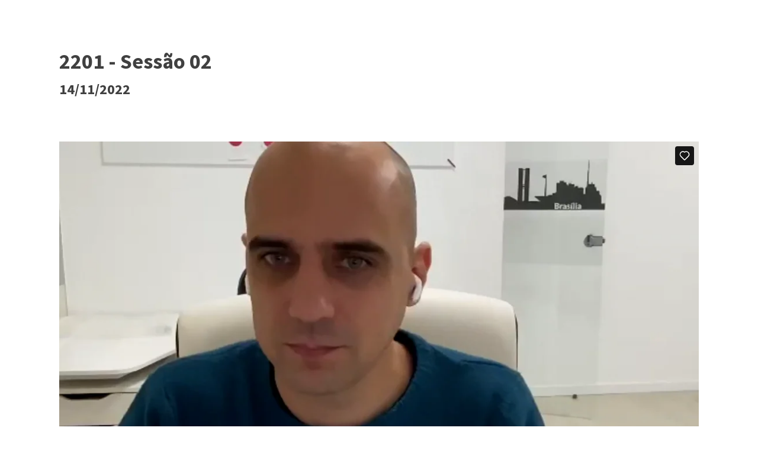

--- FILE ---
content_type: text/html; charset=UTF-8
request_url: https://player.vimeo.com/video/769001107?h=6a8fab8c97
body_size: 6626
content:
<!DOCTYPE html>
<html lang="en">
<head>
  <meta charset="utf-8">
  <meta name="viewport" content="width=device-width,initial-scale=1,user-scalable=yes">
  
  <link rel="canonical" href="https://player.vimeo.com/video/769001107">
  <meta name="googlebot" content="noindex,indexifembedded">
  
  
  <title>FRM2201 | AC 2022-11-09 09:36:35 on Vimeo</title>
  <style>
      body, html, .player, .fallback {
          overflow: hidden;
          width: 100%;
          height: 100%;
          margin: 0;
          padding: 0;
      }
      .fallback {
          
              background-color: transparent;
          
      }
      .player.loading { opacity: 0; }
      .fallback iframe {
          position: fixed;
          left: 0;
          top: 0;
          width: 100%;
          height: 100%;
      }
  </style>
  <link rel="modulepreload" href="https://f.vimeocdn.com/p/4.45.13/js/player.module.js" crossorigin="anonymous">
  <link rel="modulepreload" href="https://f.vimeocdn.com/p/4.45.13/js/vendor.module.js" crossorigin="anonymous">
  <link rel="preload" href="https://f.vimeocdn.com/p/4.45.13/css/player.css" as="style">
</head>

<body>


<div class="vp-placeholder">
    <style>
        .vp-placeholder,
        .vp-placeholder-thumb,
        .vp-placeholder-thumb::before,
        .vp-placeholder-thumb::after {
            position: absolute;
            top: 0;
            bottom: 0;
            left: 0;
            right: 0;
        }
        .vp-placeholder {
            visibility: hidden;
            width: 100%;
            max-height: 100%;
            height: calc(1440 / 2560 * 100vw);
            max-width: calc(2560 / 1440 * 100vh);
            margin: auto;
        }
        .vp-placeholder-carousel {
            display: none;
            background-color: #000;
            position: absolute;
            left: 0;
            right: 0;
            bottom: -60px;
            height: 60px;
        }
    </style>

    

    
        <style>
            .vp-placeholder-thumb {
                overflow: hidden;
                width: 100%;
                max-height: 100%;
                margin: auto;
            }
            .vp-placeholder-thumb::before,
            .vp-placeholder-thumb::after {
                content: "";
                display: block;
                filter: blur(7px);
                margin: 0;
                background: url(https://i.vimeocdn.com/video/1543730398-1541377cd8d9d997e88776f27ba30d8430549991efc408613e064472cb144724-d?mw=80&q=85) 50% 50% / contain no-repeat;
            }
            .vp-placeholder-thumb::before {
                 
                margin: -30px;
            }
        </style>
    

    <div class="vp-placeholder-thumb"></div>
    <div class="vp-placeholder-carousel"></div>
    <script>function placeholderInit(t,h,d,s,n,o){var i=t.querySelector(".vp-placeholder"),v=t.querySelector(".vp-placeholder-thumb");if(h){var p=function(){try{return window.self!==window.top}catch(a){return!0}}(),w=200,y=415,r=60;if(!p&&window.innerWidth>=w&&window.innerWidth<y){i.style.bottom=r+"px",i.style.maxHeight="calc(100vh - "+r+"px)",i.style.maxWidth="calc("+n+" / "+o+" * (100vh - "+r+"px))";var f=t.querySelector(".vp-placeholder-carousel");f.style.display="block"}}if(d){var e=new Image;e.onload=function(){var a=n/o,c=e.width/e.height;if(c<=.95*a||c>=1.05*a){var l=i.getBoundingClientRect(),g=l.right-l.left,b=l.bottom-l.top,m=window.innerWidth/g*100,x=window.innerHeight/b*100;v.style.height="calc("+e.height+" / "+e.width+" * "+m+"vw)",v.style.maxWidth="calc("+e.width+" / "+e.height+" * "+x+"vh)"}i.style.visibility="visible"},e.src=s}else i.style.visibility="visible"}
</script>
    <script>placeholderInit(document,  false ,  true , "https://i.vimeocdn.com/video/1543730398-1541377cd8d9d997e88776f27ba30d8430549991efc408613e064472cb144724-d?mw=80\u0026q=85",  2560 ,  1440 );</script>
</div>

<div id="player" class="player"></div>
<script>window.playerConfig = {"cdn_url":"https://f.vimeocdn.com","vimeo_api_url":"api.vimeo.com","request":{"files":{"dash":{"cdns":{"akfire_interconnect_quic":{"avc_url":"https://vod-adaptive-ak.vimeocdn.com/exp=1762300549~acl=%2F857964dc-3a3c-4f5e-a94f-933d38499618%2F%2A~hmac=e5d6024cbcb3c3524f8ccc75f9fd7af173db4e76bf834de43fe35a845cf873b4/857964dc-3a3c-4f5e-a94f-933d38499618/v2/playlist/av/primary/prot/cXNyPTE/playlist.json?omit=av1-hevc\u0026pathsig=8c953e4f~7gyY1v9hx7EcnAM848Ix3fqwx8cymmZ2WBE-gM32dyw\u0026qsr=1\u0026r=dXM%3D\u0026rh=14ue84","origin":"gcs","url":"https://vod-adaptive-ak.vimeocdn.com/exp=1762300549~acl=%2F857964dc-3a3c-4f5e-a94f-933d38499618%2F%2A~hmac=e5d6024cbcb3c3524f8ccc75f9fd7af173db4e76bf834de43fe35a845cf873b4/857964dc-3a3c-4f5e-a94f-933d38499618/v2/playlist/av/primary/prot/cXNyPTE/playlist.json?pathsig=8c953e4f~7gyY1v9hx7EcnAM848Ix3fqwx8cymmZ2WBE-gM32dyw\u0026qsr=1\u0026r=dXM%3D\u0026rh=14ue84"},"fastly_skyfire":{"avc_url":"https://skyfire.vimeocdn.com/1762300549-0x586fec6f934279e37f082e9e53726b78b7118e53/857964dc-3a3c-4f5e-a94f-933d38499618/v2/playlist/av/primary/prot/cXNyPTE/playlist.json?omit=av1-hevc\u0026pathsig=8c953e4f~7gyY1v9hx7EcnAM848Ix3fqwx8cymmZ2WBE-gM32dyw\u0026qsr=1\u0026r=dXM%3D\u0026rh=14ue84","origin":"gcs","url":"https://skyfire.vimeocdn.com/1762300549-0x586fec6f934279e37f082e9e53726b78b7118e53/857964dc-3a3c-4f5e-a94f-933d38499618/v2/playlist/av/primary/prot/cXNyPTE/playlist.json?pathsig=8c953e4f~7gyY1v9hx7EcnAM848Ix3fqwx8cymmZ2WBE-gM32dyw\u0026qsr=1\u0026r=dXM%3D\u0026rh=14ue84"}},"default_cdn":"akfire_interconnect_quic","separate_av":true,"streams":[{"profile":"3df7c5aa-d9f3-4581-930f-f61ddf6e7738","id":"bee086f1-472e-4b5e-ab50-0e60650c5049","fps":25,"quality":"1440p"},{"profile":"f9e4a5d7-8043-4af3-b231-641ca735a130","id":"35130ed9-5819-4d17-83e9-fe6df991e767","fps":25,"quality":"540p"},{"profile":"c3347cdf-6c91-4ab3-8d56-737128e7a65f","id":"57460f25-e326-42c8-b8fc-e52bb1893a9b","fps":25,"quality":"360p"},{"profile":"f3f6f5f0-2e6b-4e90-994e-842d1feeabc0","id":"f274e2e5-ea87-4f90-ba2a-f9a73c231ca1","fps":25,"quality":"720p"},{"profile":"5ff7441f-4973-4241-8c2e-976ef4a572b0","id":"15039e1c-c490-4bf9-93b9-b85043457d03","fps":25,"quality":"1080p"},{"profile":"d0b41bac-2bf2-4310-8113-df764d486192","id":"b6dc7c64-554c-4d0a-ae6a-aec8da23feda","fps":25,"quality":"240p"}],"streams_avc":[{"profile":"f9e4a5d7-8043-4af3-b231-641ca735a130","id":"35130ed9-5819-4d17-83e9-fe6df991e767","fps":25,"quality":"540p"},{"profile":"c3347cdf-6c91-4ab3-8d56-737128e7a65f","id":"57460f25-e326-42c8-b8fc-e52bb1893a9b","fps":25,"quality":"360p"},{"profile":"f3f6f5f0-2e6b-4e90-994e-842d1feeabc0","id":"f274e2e5-ea87-4f90-ba2a-f9a73c231ca1","fps":25,"quality":"720p"},{"profile":"5ff7441f-4973-4241-8c2e-976ef4a572b0","id":"15039e1c-c490-4bf9-93b9-b85043457d03","fps":25,"quality":"1080p"},{"profile":"d0b41bac-2bf2-4310-8113-df764d486192","id":"b6dc7c64-554c-4d0a-ae6a-aec8da23feda","fps":25,"quality":"240p"},{"profile":"3df7c5aa-d9f3-4581-930f-f61ddf6e7738","id":"bee086f1-472e-4b5e-ab50-0e60650c5049","fps":25,"quality":"1440p"}]},"hls":{"captions":"https://vod-adaptive-ak.vimeocdn.com/exp=1762300549~acl=%2F857964dc-3a3c-4f5e-a94f-933d38499618%2F%2A~hmac=e5d6024cbcb3c3524f8ccc75f9fd7af173db4e76bf834de43fe35a845cf873b4/857964dc-3a3c-4f5e-a94f-933d38499618/v2/playlist/av/primary/sub/53377232-c-en-x-autogen/prot/cXNyPTE/playlist.m3u8?ext-subs=1\u0026omit=opus\u0026pathsig=8c953e4f~H4mTk5YYx3MIRj2CJoKu1M4J0cNB3obYodf6l8Fu_iY\u0026qsr=1\u0026r=dXM%3D\u0026rh=14ue84\u0026sf=fmp4","cdns":{"akfire_interconnect_quic":{"avc_url":"https://vod-adaptive-ak.vimeocdn.com/exp=1762300549~acl=%2F857964dc-3a3c-4f5e-a94f-933d38499618%2F%2A~hmac=e5d6024cbcb3c3524f8ccc75f9fd7af173db4e76bf834de43fe35a845cf873b4/857964dc-3a3c-4f5e-a94f-933d38499618/v2/playlist/av/primary/sub/53377232-c-en-x-autogen/prot/cXNyPTE/playlist.m3u8?ext-subs=1\u0026omit=av1-hevc-opus\u0026pathsig=8c953e4f~H4mTk5YYx3MIRj2CJoKu1M4J0cNB3obYodf6l8Fu_iY\u0026qsr=1\u0026r=dXM%3D\u0026rh=14ue84\u0026sf=fmp4","captions":"https://vod-adaptive-ak.vimeocdn.com/exp=1762300549~acl=%2F857964dc-3a3c-4f5e-a94f-933d38499618%2F%2A~hmac=e5d6024cbcb3c3524f8ccc75f9fd7af173db4e76bf834de43fe35a845cf873b4/857964dc-3a3c-4f5e-a94f-933d38499618/v2/playlist/av/primary/sub/53377232-c-en-x-autogen/prot/cXNyPTE/playlist.m3u8?ext-subs=1\u0026omit=opus\u0026pathsig=8c953e4f~H4mTk5YYx3MIRj2CJoKu1M4J0cNB3obYodf6l8Fu_iY\u0026qsr=1\u0026r=dXM%3D\u0026rh=14ue84\u0026sf=fmp4","origin":"gcs","url":"https://vod-adaptive-ak.vimeocdn.com/exp=1762300549~acl=%2F857964dc-3a3c-4f5e-a94f-933d38499618%2F%2A~hmac=e5d6024cbcb3c3524f8ccc75f9fd7af173db4e76bf834de43fe35a845cf873b4/857964dc-3a3c-4f5e-a94f-933d38499618/v2/playlist/av/primary/sub/53377232-c-en-x-autogen/prot/cXNyPTE/playlist.m3u8?ext-subs=1\u0026omit=opus\u0026pathsig=8c953e4f~H4mTk5YYx3MIRj2CJoKu1M4J0cNB3obYodf6l8Fu_iY\u0026qsr=1\u0026r=dXM%3D\u0026rh=14ue84\u0026sf=fmp4"},"fastly_skyfire":{"avc_url":"https://skyfire.vimeocdn.com/1762300549-0x586fec6f934279e37f082e9e53726b78b7118e53/857964dc-3a3c-4f5e-a94f-933d38499618/v2/playlist/av/primary/sub/53377232-c-en-x-autogen/prot/cXNyPTE/playlist.m3u8?ext-subs=1\u0026omit=av1-hevc-opus\u0026pathsig=8c953e4f~H4mTk5YYx3MIRj2CJoKu1M4J0cNB3obYodf6l8Fu_iY\u0026qsr=1\u0026r=dXM%3D\u0026rh=14ue84\u0026sf=fmp4","captions":"https://skyfire.vimeocdn.com/1762300549-0x586fec6f934279e37f082e9e53726b78b7118e53/857964dc-3a3c-4f5e-a94f-933d38499618/v2/playlist/av/primary/sub/53377232-c-en-x-autogen/prot/cXNyPTE/playlist.m3u8?ext-subs=1\u0026omit=opus\u0026pathsig=8c953e4f~H4mTk5YYx3MIRj2CJoKu1M4J0cNB3obYodf6l8Fu_iY\u0026qsr=1\u0026r=dXM%3D\u0026rh=14ue84\u0026sf=fmp4","origin":"gcs","url":"https://skyfire.vimeocdn.com/1762300549-0x586fec6f934279e37f082e9e53726b78b7118e53/857964dc-3a3c-4f5e-a94f-933d38499618/v2/playlist/av/primary/sub/53377232-c-en-x-autogen/prot/cXNyPTE/playlist.m3u8?ext-subs=1\u0026omit=opus\u0026pathsig=8c953e4f~H4mTk5YYx3MIRj2CJoKu1M4J0cNB3obYodf6l8Fu_iY\u0026qsr=1\u0026r=dXM%3D\u0026rh=14ue84\u0026sf=fmp4"}},"default_cdn":"akfire_interconnect_quic","separate_av":true}},"file_codecs":{"av1":[],"avc":["35130ed9-5819-4d17-83e9-fe6df991e767","57460f25-e326-42c8-b8fc-e52bb1893a9b","f274e2e5-ea87-4f90-ba2a-f9a73c231ca1","15039e1c-c490-4bf9-93b9-b85043457d03","b6dc7c64-554c-4d0a-ae6a-aec8da23feda","bee086f1-472e-4b5e-ab50-0e60650c5049"],"hevc":{"dvh1":[],"hdr":[],"sdr":[]}},"lang":"en","referrer":"https://dreamstudio.pt/formacao/frm2201-grupo/2201-sessao-02/","cookie_domain":".vimeo.com","signature":"8e803419998125a00b8d90c2c661e3e9","timestamp":1762255137,"expires":45412,"text_tracks":[{"id":53377232,"lang":"en-x-autogen","url":"/texttrack/53377232.vtt?token=690a9285_0xe41421fb1b613ff78fefc14a0bbe7b998aeaefb3","kind":"captions","label":"English (auto-generated)","provenance":"ai_generated","default":true}],"thumb_preview":{"url":"https://videoapi-sprites.vimeocdn.com/video-sprites/image/6ae41401-b36f-4616-910f-aa9e47894b1e.0.jpeg?ClientID=sulu\u0026Expires=1762258737\u0026Signature=97cffd297c471d08c76e72ddaf4c31df52a671bf","height":2640,"width":4686,"frame_height":240,"frame_width":426,"columns":11,"frames":120},"currency":"USD","session":"536942a26481432785f3f6e15e7fc28a54308ed21762255137","cookie":{"volume":1,"quality":null,"hd":0,"captions":null,"transcript":null,"captions_styles":{"color":null,"fontSize":null,"fontFamily":null,"fontOpacity":null,"bgOpacity":null,"windowColor":null,"windowOpacity":null,"bgColor":null,"edgeStyle":null},"audio_language":null,"audio_kind":null,"qoe_survey_vote":0,"languages_toast":0},"build":{"backend":"6695b8e","js":"4.45.13"},"urls":{"js":"https://f.vimeocdn.com/p/4.45.13/js/player.js","js_base":"https://f.vimeocdn.com/p/4.45.13/js","js_module":"https://f.vimeocdn.com/p/4.45.13/js/player.module.js","js_vendor_module":"https://f.vimeocdn.com/p/4.45.13/js/vendor.module.js","locales_js":{"de-DE":"https://f.vimeocdn.com/p/4.45.13/js/player.de-DE.js","en":"https://f.vimeocdn.com/p/4.45.13/js/player.js","es":"https://f.vimeocdn.com/p/4.45.13/js/player.es.js","fr-FR":"https://f.vimeocdn.com/p/4.45.13/js/player.fr-FR.js","ja-JP":"https://f.vimeocdn.com/p/4.45.13/js/player.ja-JP.js","ko-KR":"https://f.vimeocdn.com/p/4.45.13/js/player.ko-KR.js","pt-BR":"https://f.vimeocdn.com/p/4.45.13/js/player.pt-BR.js","zh-CN":"https://f.vimeocdn.com/p/4.45.13/js/player.zh-CN.js"},"ambisonics_js":"https://f.vimeocdn.com/p/external/ambisonics.min.js","barebone_js":"https://f.vimeocdn.com/p/4.45.13/js/barebone.js","chromeless_js":"https://f.vimeocdn.com/p/4.45.13/js/chromeless.js","three_js":"https://f.vimeocdn.com/p/external/three.rvimeo.min.js","vuid_js":"https://f.vimeocdn.com/js_opt/modules/utils/vuid.min.js","hive_sdk":"https://f.vimeocdn.com/p/external/hive-sdk.js","hive_interceptor":"https://f.vimeocdn.com/p/external/hive-interceptor.js","proxy":"https://player.vimeo.com/static/proxy.html","css":"https://f.vimeocdn.com/p/4.45.13/css/player.css","chromeless_css":"https://f.vimeocdn.com/p/4.45.13/css/chromeless.css","fresnel":"https://arclight.vimeo.com/add/player-stats","player_telemetry_url":"https://arclight.vimeo.com/player-events","telemetry_base":"https://lensflare.vimeo.com"},"flags":{"plays":1,"dnt":0,"autohide_controls":0,"preload_video":"metadata_on_hover","qoe_survey_forced":0,"ai_widget":0,"ecdn_delta_updates":0,"disable_mms":0,"check_clip_skipping_forward":0},"country":"US","client":{"ip":"3.21.237.69"},"ab_tests":{},"atid":"2471198376.1762255137","ai_widget_signature":"fb04c0fb1af302afd4e97d2a7bbf896248613d3a21b0105c440685579544ba70_1762258737","config_refresh_url":"https://player.vimeo.com/video/769001107/config/request?atid=2471198376.1762255137\u0026expires=45412\u0026referrer=https%3A%2F%2Fdreamstudio.pt%2Fformacao%2Ffrm2201-grupo%2F2201-sessao-02%2F\u0026session=536942a26481432785f3f6e15e7fc28a54308ed21762255137\u0026signature=8e803419998125a00b8d90c2c661e3e9\u0026time=1762255137\u0026v=1"},"player_url":"player.vimeo.com","video":{"id":769001107,"title":"FRM2201 | AC 2022-11-09 09:36:35","width":2560,"height":1440,"duration":11353,"url":"","share_url":"https://vimeo.com/769001107","embed_code":"\u003ciframe title=\"vimeo-player\" src=\"https://player.vimeo.com/video/769001107?h=6a8fab8c97\" width=\"640\" height=\"360\" frameborder=\"0\" referrerpolicy=\"strict-origin-when-cross-origin\" allow=\"autoplay; fullscreen; picture-in-picture; clipboard-write; encrypted-media; web-share\"   allowfullscreen\u003e\u003c/iframe\u003e","default_to_hd":0,"privacy":"disable","embed_permission":"whitelist","thumbnail_url":"https://i.vimeocdn.com/video/1543730398-1541377cd8d9d997e88776f27ba30d8430549991efc408613e064472cb144724-d","owner":{"id":143946611,"name":"Infor Soluções BIM","img":"https://i.vimeocdn.com/portrait/71009975_60x60?subrect=16%2C0%2C1246%2C1230\u0026r=cover\u0026sig=95e7c6a10c1a653f286cd71a1520bc0c5ddfde64e5c503d698dc69c670742bf1\u0026v=1\u0026region=us","img_2x":"https://i.vimeocdn.com/portrait/71009975_60x60?subrect=16%2C0%2C1246%2C1230\u0026r=cover\u0026sig=95e7c6a10c1a653f286cd71a1520bc0c5ddfde64e5c503d698dc69c670742bf1\u0026v=1\u0026region=us","url":"https://vimeo.com/inforbim","account_type":"pro"},"spatial":0,"live_event":null,"version":{"current":null,"available":[{"id":488389335,"file_id":3492775657,"is_current":true}]},"unlisted_hash":null,"rating":{"id":6},"fps":25,"bypass_token":"eyJ0eXAiOiJKV1QiLCJhbGciOiJIUzI1NiJ9.eyJjbGlwX2lkIjo3NjkwMDExMDcsImV4cCI6MTc2MjMwMDU1Mn0.b7GcNgNCk5Q5AeVnJCbAWwgEHmBvCwhj8FN0kfrlquA","channel_layout":"mono","ai":0,"locale":""},"user":{"id":0,"team_id":0,"team_origin_user_id":0,"account_type":"none","liked":0,"watch_later":0,"owner":0,"mod":0,"logged_in":0,"private_mode_enabled":0,"vimeo_api_client_token":"eyJhbGciOiJIUzI1NiIsInR5cCI6IkpXVCJ9.eyJzZXNzaW9uX2lkIjoiNTM2OTQyYTI2NDgxNDMyNzg1ZjNmNmUxNWU3ZmMyOGE1NDMwOGVkMjE3NjIyNTUxMzciLCJleHAiOjE3NjIzMDA1NDksImFwcF9pZCI6MTE4MzU5LCJzY29wZXMiOiJwdWJsaWMgc3RhdHMifQ.L2YZ9vrAkQbX4dasy4xbvBn7_7hDNGBoKJH_jACdLqg"},"view":1,"vimeo_url":"vimeo.com","embed":{"autoplay":0,"autopause":1,"dnt":0,"editor":0,"keyboard":1,"log_plays":1,"loop":0,"muted":0,"on_site":0,"texttrack":"","transparent":1,"outro":"beginning","playsinline":1,"quality":null,"player_id":"","api":null,"app_id":"","color":"ffffff","color_one":"000000","color_two":"ffffff","color_three":"ffffff","color_four":"000000","context":"embed.main","settings":{"auto_pip":1,"badge":0,"byline":0,"collections":0,"color":0,"force_color_one":0,"force_color_two":0,"force_color_three":0,"force_color_four":0,"embed":0,"fullscreen":1,"like":1,"logo":0,"playbar":1,"portrait":0,"pip":1,"share":0,"spatial_compass":0,"spatial_label":0,"speed":1,"title":0,"volume":1,"watch_later":0,"watch_full_video":1,"controls":1,"airplay":1,"audio_tracks":1,"chapters":1,"chromecast":1,"cc":1,"transcript":1,"quality":1,"play_button_position":0,"ask_ai":0,"skipping_forward":1,"debug_payload_collection_policy":"default"},"create_interactive":{"has_create_interactive":false,"viddata_url":""},"min_quality":null,"max_quality":null,"initial_quality":null,"prefer_mms":1}}</script>
<script>const fullscreenSupported="exitFullscreen"in document||"webkitExitFullscreen"in document||"webkitCancelFullScreen"in document||"mozCancelFullScreen"in document||"msExitFullscreen"in document||"webkitEnterFullScreen"in document.createElement("video");var isIE=checkIE(window.navigator.userAgent),incompatibleBrowser=!fullscreenSupported||isIE;window.noModuleLoading=!1,window.dynamicImportSupported=!1,window.isInIFrame=function(){try{return window.self!==window.top}catch(e){return!0}}(),!window.isInIFrame&&/twitter/i.test(navigator.userAgent)&&window.playerConfig.video.url&&(window.location=window.playerConfig.video.url),window.playerConfig.request.lang&&document.documentElement.setAttribute("lang",window.playerConfig.request.lang),window.loadScript=function(e){var n=document.getElementsByTagName("script")[0];n&&n.parentNode?n.parentNode.insertBefore(e,n):document.head.appendChild(e)},window.loadVUID=function(){if(!window.playerConfig.request.flags.dnt&&!window.playerConfig.embed.dnt){window._vuid=[["pid",window.playerConfig.request.session]];var e=document.createElement("script");e.async=!0,e.src=window.playerConfig.request.urls.vuid_js,window.loadScript(e)}},window.loadCSS=function(e,n){var i={cssDone:!1,startTime:new Date().getTime(),link:e.createElement("link")};return i.link.rel="stylesheet",i.link.href=n,e.getElementsByTagName("head")[0].appendChild(i.link),i.link.onload=function(){i.cssDone=!0},i},window.loadLegacyJS=function(e,n){if(incompatibleBrowser){var i=e.querySelector(".vp-placeholder");i&&i.parentNode&&i.parentNode.removeChild(i);let o=`/video/${window.playerConfig.video.id}/fallback`;window.playerConfig.request.referrer&&(o+=`?referrer=${window.playerConfig.request.referrer}`),n.innerHTML=`<div class="fallback"><iframe title="unsupported message" src="${o}" frameborder="0"></iframe></div>`}else{n.className="player loading";var t=window.loadCSS(e,window.playerConfig.request.urls.css),r=e.createElement("script"),a=!1;r.src=window.playerConfig.request.urls.js,window.loadScript(r),r["onreadystatechange"in r?"onreadystatechange":"onload"]=function(){!a&&(!this.readyState||this.readyState==="loaded"||this.readyState==="complete")&&(a=!0,playerObject=new VimeoPlayer(n,window.playerConfig,t.cssDone||{link:t.link,startTime:t.startTime}))},window.loadVUID()}};function checkIE(e){e=e&&e.toLowerCase?e.toLowerCase():"";function n(r){return r=r.toLowerCase(),new RegExp(r).test(e);return browserRegEx}var i=n("msie")?parseFloat(e.replace(/^.*msie (\d+).*$/,"$1")):!1,t=n("trident")?parseFloat(e.replace(/^.*trident\/(\d+)\.(\d+).*$/,"$1.$2"))+4:!1;return i||t}
</script>
<script nomodule>
  window.noModuleLoading = true;
  var playerEl = document.getElementById('player');
  window.loadLegacyJS(document, playerEl);
</script>
<script type="module">try{import("").catch(()=>{})}catch(t){}window.dynamicImportSupported=!0;
</script>
<script type="module">if(!window.dynamicImportSupported){if(!window.noModuleLoading){window.noModuleLoading=!0;var playerEl=document.getElementById("player");window.loadLegacyJS(document,playerEl)}var moduleScriptLoader=document.getElementById("js-module-block");moduleScriptLoader&&moduleScriptLoader.parentElement.removeChild(moduleScriptLoader)}
</script>
<script type="module" id="js-module-block">if(!window.noModuleLoading&&window.dynamicImportSupported){const n=document.getElementById("player"),e=window.loadCSS(document,window.playerConfig.request.urls.css);import(window.playerConfig.request.urls.js_module).then(function(o){new o.VimeoPlayer(n,window.playerConfig,e.cssDone||{link:e.link,startTime:e.startTime}),window.loadVUID()}).catch(function(o){throw/TypeError:[A-z ]+import[A-z ]+module/gi.test(o)&&window.loadLegacyJS(document,n),o})}
</script>

<script type="application/ld+json">{"embedUrl":"https://player.vimeo.com/video/769001107?h=6a8fab8c97","thumbnailUrl":"https://i.vimeocdn.com/video/1543730398-1541377cd8d9d997e88776f27ba30d8430549991efc408613e064472cb144724-d?f=webp","name":"FRM2201 | AC 2022-11-09 09:36:35","description":"This is \"FRM2201 | AC 2022-11-09 09:36:35\" by \"Infor Soluções BIM\" on Vimeo, the home for high quality videos and the people who love them.","duration":"PT11353S","uploadDate":"2022-11-09T09:09:32-05:00","@context":"https://schema.org/","@type":"VideoObject"}</script>

</body>
</html>


--- FILE ---
content_type: text/css
request_url: https://dreamstudio.pt/wp-content/plugins/oxy-toolbox/modules/essentials/css/style.css?ver=1.6.2
body_size: 991
content:
/* Modern CSS reset | https://hankchizljaw.com/wrote/a-modern-css-reset/
---------------------------------------------------------------------------- */

/* https://allthingssmitty.com/2020/05/11/css-fix-for-100vh-in-mobile-webkit/ via https://css-tricks.com/css-fix-for-100vh-in-mobile-webkit/ */
body {
  min-height: 100vh;
  /* mobile viewport bug fix */
  min-height: -webkit-fill-available;

  /* https://gist.github.com/jackdomleo7/55659bafe581d19cc341ef775d6a9e6b */
  /* Better text rendering - font-smoothing has not been officially declared, but can still be useful */
  text-rendering: geometricPrecision | optimizeLegibility | optimizeSpeed;
  -webkit-font-smoothing: antialiased;
  -moz-osx-font-smoothing: grayscale;
}

/* Remove default padding, default margin and list styles on ul, ol elements with a class attribute */
/* ul[class]:not(.block-editor-rich-text__editable),
ol[class]:not(.block-editor-rich-text__editable) {
	padding: 0;
	margin: 0;
	list-style: none;
} */

/* A elements that don't have a class get default styles */
a:not([class]) {
  text-decoration-skip-ink: auto;
}

/* Inherit fonts for inputs and buttons */
input,
button,
textarea,
select {
  font: inherit;
}

/* https://gist.github.com/jackdomleo7/55659bafe581d19cc341ef775d6a9e6b */

a,
button {
  touch-action: manipulation; /* Element doesn't want double-tap on mobile to zoom */
}

/* Compiled by Sridhar Katakam | https://wpdevdesign.com
---------------------------------------------------------------------------- */

/* Make all images responsive */
img {
  vertical-align: top;
  height: auto;
  max-width: 100%;
}
.oxy-gallery-item img {
  /* https://www.facebook.com/groups/1626639680763454/permalink/3671010376326364/?comment_id=3671655102928558 */
  vertical-align: baseline;
}

/* WP Image alignment classes */
img.alignright {
  float: right;
  margin: 0 0 2em 2em;
}
img.alignleft {
  float: left;
  margin: 0 2em 2em 0;
}
img.aligncenter {
  display: block;
  margin-left: auto;
  margin-right: auto;
}
.alignright {
  float: right;
}
.alignleft {
  float: left;
}
.aligncenter {
  display: block;
  margin-left: auto;
  margin-right: auto;
}

@media only screen and (max-width: 480px) {
  img.alignleft {
    float: none;
    margin-right: 0;
    display: block;
  }

  img.alignright {
    float: none;
    margin-left: 0;
    display: block;
  }
}

/* Make the admin bar menu items visible on top to accomodate the sticky header */
@media (min-width: 993px) {
  #wpadminbar {
    z-index: 2147483640;
  }
}

/* Seriously, Oxygen? Why would you set this to none? */
body label {
  display: inline;
}

/* Search Form */
.oxy-header .oxy-search-form {
  width: auto;
}

.search-form {
  display: flex;
}

/* Handling Long Words and URLs (Forcing Breaks, Hyphenation, Ellipsis, etc) */
/* https://css-tricks.com/snippets/css/prevent-long-urls-from-breaking-out-of-container/ */

.dont-break-out {
  /* These are technically the same, but use both */
  overflow-wrap: break-word;
  word-wrap: break-word;

  -ms-word-break: break-all;
  /* This is the dangerous one in WebKit, as it breaks things wherever */
  word-break: break-all;
  /* Instead use this non-standard one: */
  word-break: break-word;

  /* Adds a hyphen where the word breaks, if supported (No Blink) */
  -ms-hyphens: auto;
  -moz-hyphens: auto;
  -webkit-hyphens: auto;
  hyphens: auto;
}


--- FILE ---
content_type: text/css
request_url: https://dreamstudio.pt/wp-content/uploads/oxygen/css/36.css?cache=1733876073&ver=6.8.3
body_size: -144
content:
.oxy-dynamic-list :is([data-id="div_block-13-36"],#incspec){flex-direction:column;display:flex;text-align:left;padding-bottom:20px}#headline-9-36{margin-top:19px}#text_block-43-36{margin-top:50px}.oxy-dynamic-list :is([data-id="link_button-38-36"],#incspec){background-color:transparent;color:#1e73be}#video-8-36 >.oxygen-vsb-responsive-video-wrapper{padding-bottom:56.25%}#video-8-36{margin-top:69px}#_dynamic_list-12-36{flex-direction:column;display:flex}#_dynamic_list-12-36 .oxy-repeater-pages{font-size:12px}